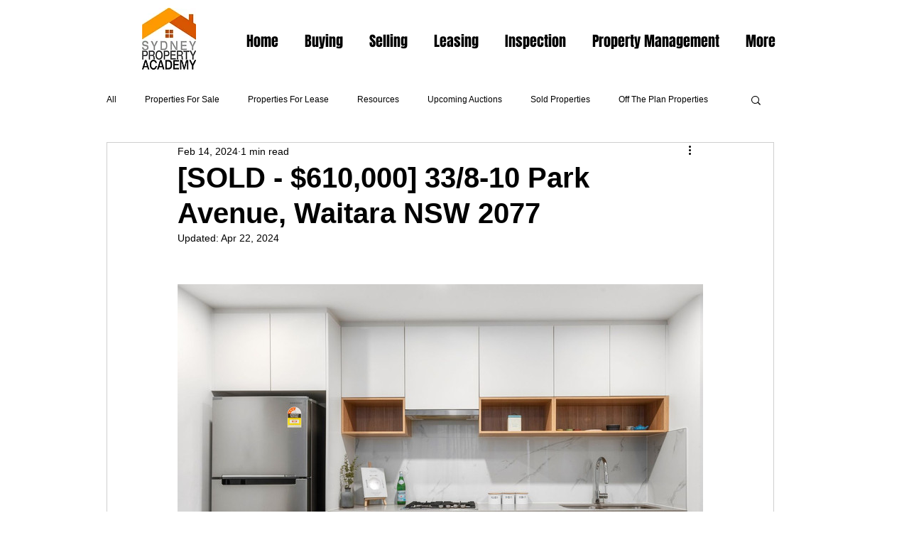

--- FILE ---
content_type: text/css; charset=utf-8
request_url: https://www.sydpropertyacademy.com/_serverless/pro-gallery-css-v4-server/layoutCss?ver=2&id=lz8o6338-not-scoped&items=3528_1620_1080%7C3543_1620_1080%7C3550_1620_1080%7C3558_1620_1080%7C3426_1620_1080%7C3701_1620_1080%7C3697_1620_1080%7C3626_1620_1080&container=400_740_550.5_720&options=gallerySizeType:px%7CenableInfiniteScroll:true%7CtitlePlacement:SHOW_ON_HOVER%7CarrowsSize:23%7CimageMargin:5%7CgalleryLayout:4%7CisVertical:false%7CgallerySizePx:300%7CcubeRatio:1.7777777777777777%7CcubeType:fit%7CgalleryThumbnailsAlignment:none
body_size: -70
content:
#pro-gallery-lz8o6338-not-scoped .pro-gallery-parent-container{ width: 740px !important; height: 551px !important; } #pro-gallery-lz8o6338-not-scoped [data-hook="item-container"][data-idx="0"].gallery-item-container{opacity: 1 !important;display: block !important;transition: opacity .2s ease !important;top: 0px !important;left: 0px !important;right: auto !important;height: 551px !important;width: 826px !important;} #pro-gallery-lz8o6338-not-scoped [data-hook="item-container"][data-idx="0"] .gallery-item-common-info-outer{height: 100% !important;} #pro-gallery-lz8o6338-not-scoped [data-hook="item-container"][data-idx="0"] .gallery-item-common-info{height: 100% !important;width: 100% !important;} #pro-gallery-lz8o6338-not-scoped [data-hook="item-container"][data-idx="0"] .gallery-item-wrapper{width: 826px !important;height: 551px !important;margin: 0 !important;} #pro-gallery-lz8o6338-not-scoped [data-hook="item-container"][data-idx="0"] .gallery-item-content{width: 826px !important;height: 551px !important;margin: 0px 0px !important;opacity: 1 !important;} #pro-gallery-lz8o6338-not-scoped [data-hook="item-container"][data-idx="0"] .gallery-item-hover{width: 826px !important;height: 551px !important;opacity: 1 !important;} #pro-gallery-lz8o6338-not-scoped [data-hook="item-container"][data-idx="0"] .item-hover-flex-container{width: 826px !important;height: 551px !important;margin: 0px 0px !important;opacity: 1 !important;} #pro-gallery-lz8o6338-not-scoped [data-hook="item-container"][data-idx="0"] .gallery-item-wrapper img{width: 100% !important;height: 100% !important;opacity: 1 !important;} #pro-gallery-lz8o6338-not-scoped [data-hook="item-container"][data-idx="1"].gallery-item-container{opacity: 1 !important;display: block !important;transition: opacity .2s ease !important;top: 0px !important;left: 831px !important;right: auto !important;height: 551px !important;width: 826px !important;} #pro-gallery-lz8o6338-not-scoped [data-hook="item-container"][data-idx="1"] .gallery-item-common-info-outer{height: 100% !important;} #pro-gallery-lz8o6338-not-scoped [data-hook="item-container"][data-idx="1"] .gallery-item-common-info{height: 100% !important;width: 100% !important;} #pro-gallery-lz8o6338-not-scoped [data-hook="item-container"][data-idx="1"] .gallery-item-wrapper{width: 826px !important;height: 551px !important;margin: 0 !important;} #pro-gallery-lz8o6338-not-scoped [data-hook="item-container"][data-idx="1"] .gallery-item-content{width: 826px !important;height: 551px !important;margin: 0px 0px !important;opacity: 1 !important;} #pro-gallery-lz8o6338-not-scoped [data-hook="item-container"][data-idx="1"] .gallery-item-hover{width: 826px !important;height: 551px !important;opacity: 1 !important;} #pro-gallery-lz8o6338-not-scoped [data-hook="item-container"][data-idx="1"] .item-hover-flex-container{width: 826px !important;height: 551px !important;margin: 0px 0px !important;opacity: 1 !important;} #pro-gallery-lz8o6338-not-scoped [data-hook="item-container"][data-idx="1"] .gallery-item-wrapper img{width: 100% !important;height: 100% !important;opacity: 1 !important;} #pro-gallery-lz8o6338-not-scoped [data-hook="item-container"][data-idx="2"].gallery-item-container{opacity: 1 !important;display: block !important;transition: opacity .2s ease !important;top: 0px !important;left: 1662px !important;right: auto !important;height: 551px !important;width: 826px !important;} #pro-gallery-lz8o6338-not-scoped [data-hook="item-container"][data-idx="2"] .gallery-item-common-info-outer{height: 100% !important;} #pro-gallery-lz8o6338-not-scoped [data-hook="item-container"][data-idx="2"] .gallery-item-common-info{height: 100% !important;width: 100% !important;} #pro-gallery-lz8o6338-not-scoped [data-hook="item-container"][data-idx="2"] .gallery-item-wrapper{width: 826px !important;height: 551px !important;margin: 0 !important;} #pro-gallery-lz8o6338-not-scoped [data-hook="item-container"][data-idx="2"] .gallery-item-content{width: 826px !important;height: 551px !important;margin: 0px 0px !important;opacity: 1 !important;} #pro-gallery-lz8o6338-not-scoped [data-hook="item-container"][data-idx="2"] .gallery-item-hover{width: 826px !important;height: 551px !important;opacity: 1 !important;} #pro-gallery-lz8o6338-not-scoped [data-hook="item-container"][data-idx="2"] .item-hover-flex-container{width: 826px !important;height: 551px !important;margin: 0px 0px !important;opacity: 1 !important;} #pro-gallery-lz8o6338-not-scoped [data-hook="item-container"][data-idx="2"] .gallery-item-wrapper img{width: 100% !important;height: 100% !important;opacity: 1 !important;} #pro-gallery-lz8o6338-not-scoped [data-hook="item-container"][data-idx="3"]{display: none !important;} #pro-gallery-lz8o6338-not-scoped [data-hook="item-container"][data-idx="4"]{display: none !important;} #pro-gallery-lz8o6338-not-scoped [data-hook="item-container"][data-idx="5"]{display: none !important;} #pro-gallery-lz8o6338-not-scoped [data-hook="item-container"][data-idx="6"]{display: none !important;} #pro-gallery-lz8o6338-not-scoped [data-hook="item-container"][data-idx="7"]{display: none !important;} #pro-gallery-lz8o6338-not-scoped .pro-gallery-prerender{height:551px !important;}#pro-gallery-lz8o6338-not-scoped {height:551px !important; width:740px !important;}#pro-gallery-lz8o6338-not-scoped .pro-gallery-margin-container {height:551px !important;}#pro-gallery-lz8o6338-not-scoped .one-row:not(.thumbnails-gallery) {height:553px !important; width:745px !important;}#pro-gallery-lz8o6338-not-scoped .one-row:not(.thumbnails-gallery) .gallery-horizontal-scroll {height:553px !important;}#pro-gallery-lz8o6338-not-scoped .pro-gallery-parent-container:not(.gallery-slideshow) [data-hook=group-view] .item-link-wrapper::before {height:553px !important; width:745px !important;}#pro-gallery-lz8o6338-not-scoped .pro-gallery-parent-container {height:551px !important; width:740px !important;}